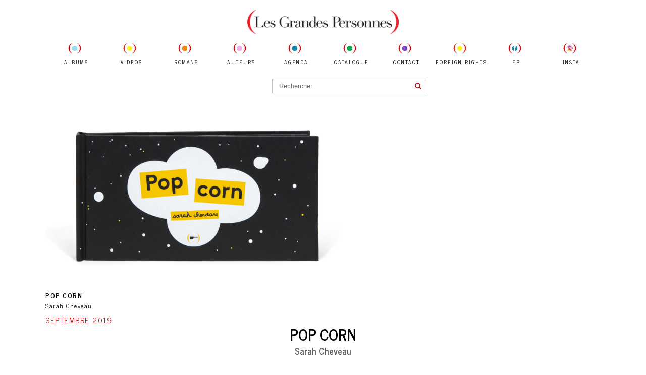

--- FILE ---
content_type: text/html; charset=UTF-8
request_url: https://www.editionsdesgrandespersonnes.com/portfolio_page/page/22/
body_size: 10518
content:
<!DOCTYPE html>
<html lang="fr-FR">
<head>
	<meta charset="UTF-8" />
			<meta name=viewport content="width=device-width,initial-scale=1,user-scalable=no">
		<title>Les Grandes Personnes |   Portfolio</title>

	
			
			
	<link rel="profile" href="http://gmpg.org/xfn/11" />
	<link rel="pingback" href="https://www.editionsdesgrandespersonnes.com/xmlrpc.php" />
	<link rel="shortcut icon" type="image/x-icon" href="https://www.editionsdesgrandespersonnes.com/wp-content/uploads/2015/02/fav.png">
	<link rel="apple-touch-icon" href="https://www.editionsdesgrandespersonnes.com/wp-content/uploads/2015/02/fav.png"/>
	<!--[if gte IE 9]>
	<style type="text/css">
		.gradient {
			filter: none;
		}
	</style>
	<![endif]-->

	<link href='//fonts.googleapis.com/css?family=Source+Sans+Pro:100,100italic,200,200italic,300,300italic,400,400italic,500,500italic,600,600italic,700,700italic,800,800italic,900,900italic|Open+Sans:100,100italic,200,200italic,300,300italic,400,400italic,500,500italic,600,600italic,700,700italic,800,800italic,900,900italic|News+Cycle:100,100italic,200,200italic,300,300italic,400,400italic,500,500italic,600,600italic,700,700italic,800,800italic,900,900italic&subset=latin,latin-ext' rel='stylesheet' type='text/css'>
<link rel="alternate" type="application/rss+xml" title="Les Grandes Personnes &raquo; Flux" href="https://www.editionsdesgrandespersonnes.com/feed/" />
<link rel="alternate" type="application/rss+xml" title="Les Grandes Personnes &raquo; Flux des commentaires" href="https://www.editionsdesgrandespersonnes.com/comments/feed/" />
<link rel="alternate" type="application/rss+xml" title="Les Grandes Personnes &raquo; Flux pour Portfolio" href="https://www.editionsdesgrandespersonnes.com/portfolio_page/feed/" />
		<script type="text/javascript">
			window._wpemojiSettings = {"baseUrl":"https:\/\/s.w.org\/images\/core\/emoji\/72x72\/","ext":".png","source":{"concatemoji":"https:\/\/www.editionsdesgrandespersonnes.com\/wp-includes\/js\/wp-emoji-release.min.js?ver=4.2.1"}};
			!function(a,b,c){function d(a){var c=b.createElement("canvas"),d=c.getContext&&c.getContext("2d");return d&&d.fillText?(d.textBaseline="top",d.font="600 32px Arial","flag"===a?(d.fillText(String.fromCharCode(55356,56812,55356,56807),0,0),c.toDataURL().length>3e3):(d.fillText(String.fromCharCode(55357,56835),0,0),0!==d.getImageData(16,16,1,1).data[0])):!1}function e(a){var c=b.createElement("script");c.src=a,c.type="text/javascript",b.getElementsByTagName("head")[0].appendChild(c)}var f;c.supports={simple:d("simple"),flag:d("flag")},c.supports.simple&&c.supports.flag||(f=c.source||{},f.concatemoji?e(f.concatemoji):f.wpemoji&&f.twemoji&&(e(f.twemoji),e(f.wpemoji)))}(window,document,window._wpemojiSettings);
		</script>
		<style type="text/css">
img.wp-smiley,
img.emoji {
	display: inline !important;
	border: none !important;
	box-shadow: none !important;
	height: 1em !important;
	width: 1em !important;
	margin: 0 .07em !important;
	vertical-align: -0.1em !important;
	background: none !important;
	padding: 0 !important;
}
</style>
<link rel='stylesheet' id='default_style-css'  href='https://www.editionsdesgrandespersonnes.com/wp-content/themes/hazel/style.css?ver=4.2.1' type='text/css' media='all' />
<link rel='stylesheet' id='stylesheet-css'  href='https://www.editionsdesgrandespersonnes.com/wp-content/themes/hazel/css/stylesheet.min.css?ver=4.2.1' type='text/css' media='all' />
<link rel='stylesheet' id='style_dynamic-css'  href='https://www.editionsdesgrandespersonnes.com/wp-content/themes/hazel/css/style_dynamic.php?ver=4.2.1' type='text/css' media='all' />
<link rel='stylesheet' id='font-awesome-css'  href='https://www.editionsdesgrandespersonnes.com/wp-content/themes/hazel/css/font-awesome/css/font-awesome.min.css?ver=4.2.1' type='text/css' media='all' />
<link rel='stylesheet' id='elegant-icons-css'  href='https://www.editionsdesgrandespersonnes.com/wp-content/themes/hazel/css/elegant-icons/style.min.css?ver=4.2.1' type='text/css' media='all' />
<link rel='stylesheet' id='responsive-css'  href='https://www.editionsdesgrandespersonnes.com/wp-content/themes/hazel/css/responsive.min.css?ver=4.2.1' type='text/css' media='all' />
<link rel='stylesheet' id='style_dynamic_responsive-css'  href='https://www.editionsdesgrandespersonnes.com/wp-content/themes/hazel/css/style_dynamic_responsive.php?ver=4.2.1' type='text/css' media='all' />
<link rel='stylesheet' id='js_composer_front-css'  href='https://www.editionsdesgrandespersonnes.com/wp-content/plugins/js_composer/assets/css/js_composer.css?ver=4.3.5' type='text/css' media='all' />
<link rel='stylesheet' id='custom_css-css'  href='https://www.editionsdesgrandespersonnes.com/wp-content/themes/hazel/css/custom_css.php?ver=4.2.1' type='text/css' media='all' />
<link rel='stylesheet' id='mac_stylesheet-css'  href='https://www.editionsdesgrandespersonnes.com/wp-content/themes/hazel/css/mac_stylesheet.css?ver=4.2.1' type='text/css' media='all' />
<link rel='stylesheet' id='webkit-css'  href='https://www.editionsdesgrandespersonnes.com/wp-content/themes/hazel/css/webkit_stylesheet.css?ver=4.2.1' type='text/css' media='all' />
<link rel='stylesheet' id='js_composer_custom_css-css'  href='https://www.editionsdesgrandespersonnes.com/wp-content/uploads/js_composer/custom.css?ver=4.3.5' type='text/css' media='screen' />
<link rel='stylesheet' id='childstyle-css'  href='https://www.editionsdesgrandespersonnes.com/wp-content/themes/hazel-child/style.css?ver=4.2.1' type='text/css' media='all' />
<script type='text/javascript' src='https://www.editionsdesgrandespersonnes.com/wp-includes/js/jquery/jquery.js?ver=1.11.2'></script>
<script type='text/javascript' src='https://www.editionsdesgrandespersonnes.com/wp-includes/js/jquery/jquery-migrate.min.js?ver=1.2.1'></script>
<link rel="EditURI" type="application/rsd+xml" title="RSD" href="https://www.editionsdesgrandespersonnes.com/xmlrpc.php?rsd" />
<link rel="wlwmanifest" type="application/wlwmanifest+xml" href="https://www.editionsdesgrandespersonnes.com/wp-includes/wlwmanifest.xml" /> 
<meta name="generator" content="WordPress 4.2.1" />
	<style type="text/css">.recentcomments a{display:inline !important;padding:0 !important;margin:0 !important;}</style>
<meta name="generator" content="Powered by Visual Composer - drag and drop page builder for WordPress."/>
<!--[if IE 8]><link rel="stylesheet" type="text/css" href="https://www.editionsdesgrandespersonnes.com/wp-content/plugins/js_composer/assets/css/vc-ie8.css" media="screen"><![endif]-->
</head>

<body class="archive paged post-type-archive post-type-archive-portfolio_page paged-22 post-type-paged-22  content_with_no_min_height select-child-theme-ver-1.0.0 select-theme-ver-2.4 wpb-js-composer js-comp-ver-4.3.5 vc_responsive">

<div class="wrapper">
<div class="wrapper_inner">
<!-- Google Analytics start -->
<!-- Google Analytics end -->

	<header class="page_header centered_logo  fixed">
		<div class="header_inner clearfix">

			<form role="search" id="searchform" action="https://www.editionsdesgrandespersonnes.com/" class="qode_search_form" method="get">
						<div class="container">
				<div class="container_inner clearfix">
					
					<i class="fa fa-search"></i>
					<input type="text" placeholder="Search" name="s" class="qode_search_field" autocomplete="off" />
					<input type="submit" value="Search" />

					<div class="qode_search_close">
						<a href="#">
							<i class="fa fa-times"></i>
						</a>
					</div>
									</div>
			</div>
				</form>

		<div class="header_top_bottom_holder">
				<div class="header_bottom clearfix" style='' >
						<div class="container">
				<div class="container_inner clearfix">
					                    					<div class="header_inner_left">
                        													<div class="mobile_menu_button"><span><i class="fa fa-bars"></i></span></div>
												<div class="logo_wrapper">
														<div class="q_logo"><a href="https://www.editionsdesgrandespersonnes.com/"><img class="normal" src="https://www.editionsdesgrandespersonnes.com/wp-content/uploads/2015/04/logo100.png" alt="Logo"/><img class="light" src="https://www.editionsdesgrandespersonnes.com/wp-content/uploads/2015/04/logo100.png" alt="Logo"/><img class="dark" src="https://www.editionsdesgrandespersonnes.com/wp-content/uploads/2015/04/logo100.png" alt="Logo"/><img class="sticky" src="https://www.editionsdesgrandespersonnes.com/wp-content/uploads/2015/04/logo100.png" alt="Logo"/></a></div>
                            						</div>
						                        					</div>
                    					                                                						<nav class="main_menu drop_down right">
							<ul id="menu-accueil-intro" class=""><li id="nav-menu-item-3813" class="menu-item menu-item-type-post_type menu-item-object-page  narrow"><a href="https://www.editionsdesgrandespersonnes.com/tout-voir/" class=""><i class="menu_icon fa blank"></i><span>Albums</span><span class="plus"></span></a></li>
<li id="nav-menu-item-4091" class="menu-item menu-item-type-taxonomy menu-item-object-portfolio_category  narrow"><a href="https://www.editionsdesgrandespersonnes.com/portfolio-category/video/" class=""><i class="menu_icon fa blank"></i><span>Videos</span><span class="plus"></span></a></li>
<li id="nav-menu-item-54" class="menu-item menu-item-type-post_type menu-item-object-page  narrow"><a href="https://www.editionsdesgrandespersonnes.com/romans-chronologique/" class=""><i class="menu_icon fa blank"></i><span>Romans</span><span class="plus"></span></a></li>
<li id="nav-menu-item-53" class="menu-item menu-item-type-post_type menu-item-object-page  narrow"><a href="https://www.editionsdesgrandespersonnes.com/auteurs-illustrateurs/" class=""><i class="menu_icon fa blank"></i><span>Auteurs</span><span class="plus"></span></a></li>
<li id="nav-menu-item-49" class="menu-item menu-item-type-post_type menu-item-object-page  narrow"><a href="https://www.editionsdesgrandespersonnes.com/news/" class=""><i class="menu_icon fa blank"></i><span>Agenda</span><span class="plus"></span></a></li>
<li id="nav-menu-item-52" class="menu-item menu-item-type-post_type menu-item-object-page  narrow"><a href="https://www.editionsdesgrandespersonnes.com/catalogue/" class=""><i class="menu_icon fa blank"></i><span>Catalogue</span><span class="plus"></span></a></li>
<li id="nav-menu-item-51" class="menu-item menu-item-type-post_type menu-item-object-page  narrow"><a href="https://www.editionsdesgrandespersonnes.com/contact/" class=""><i class="menu_icon fa blank"></i><span>Contact</span><span class="plus"></span></a></li>
<li id="nav-menu-item-50" class="menu-item menu-item-type-post_type menu-item-object-page  narrow"><a href="https://www.editionsdesgrandespersonnes.com/foreign-rights/" class=""><i class="menu_icon fa blank"></i><span>Foreign Rights</span><span class="plus"></span></a></li>
<li id="nav-menu-item-56" class="menu-item menu-item-type-custom menu-item-object-custom  narrow"><a href="https://www.facebook.com/pages/Editions-des-Grandes-Personnes/205929316128693?sk=wall" class=""><i class="menu_icon fa blank"></i><span>FB</span><span class="plus"></span></a></li>
<li id="nav-menu-item-5989" class="menu-item menu-item-type-custom menu-item-object-custom  narrow"><a href="https://www.instagram.com/lesgrandespersonnes/?hl=fr" class=""><i class="menu_icon fa blank"></i><span>INSTA</span><span class="plus"></span></a></li>
</ul>						</nav>
													<div class="header_inner_right">
								<div class="side_menu_button_wrapper right">
																			<div class="header_bottom_right_widget_holder"><div class="header_bottom_widget widget_search"><form role="search" method="get" id="searchform" action="https://www.editionsdesgrandespersonnes.com/">
    <div><label class="screen-reader-text" for="s">Search for:</label>
        <input type="text" value="" placeholder="Rechercher" name="s" id="s" />
        <input type="submit" id="searchsubmit" value="&#xf002" />
    </div>
</form></div></div>
																											<div class="side_menu_button">
																					<a class="search_button" href="javascript:void(0)">
												<i class="fa fa-search"></i>
											</a>
																														
									</div>
								</div>
							</div>
						                        											<nav class="mobile_menu">
							<ul id="menu-accueil-intro-1" class=""><li id="mobile-menu-item-3813" class="menu-item menu-item-type-post_type menu-item-object-page "><a href="https://www.editionsdesgrandespersonnes.com/tout-voir/" class=""><span>Albums</span></a><span class="mobile_arrow"><i class="fa fa-angle-right"></i><i class="fa fa-angle-down"></i></span></li>
<li id="mobile-menu-item-4091" class="menu-item menu-item-type-taxonomy menu-item-object-portfolio_category "><a href="https://www.editionsdesgrandespersonnes.com/portfolio-category/video/" class=""><span>Videos</span></a><span class="mobile_arrow"><i class="fa fa-angle-right"></i><i class="fa fa-angle-down"></i></span></li>
<li id="mobile-menu-item-54" class="menu-item menu-item-type-post_type menu-item-object-page "><a href="https://www.editionsdesgrandespersonnes.com/romans-chronologique/" class=""><span>Romans</span></a><span class="mobile_arrow"><i class="fa fa-angle-right"></i><i class="fa fa-angle-down"></i></span></li>
<li id="mobile-menu-item-53" class="menu-item menu-item-type-post_type menu-item-object-page "><a href="https://www.editionsdesgrandespersonnes.com/auteurs-illustrateurs/" class=""><span>Auteurs</span></a><span class="mobile_arrow"><i class="fa fa-angle-right"></i><i class="fa fa-angle-down"></i></span></li>
<li id="mobile-menu-item-49" class="menu-item menu-item-type-post_type menu-item-object-page "><a href="https://www.editionsdesgrandespersonnes.com/news/" class=""><span>Agenda</span></a><span class="mobile_arrow"><i class="fa fa-angle-right"></i><i class="fa fa-angle-down"></i></span></li>
<li id="mobile-menu-item-52" class="menu-item menu-item-type-post_type menu-item-object-page "><a href="https://www.editionsdesgrandespersonnes.com/catalogue/" class=""><span>Catalogue</span></a><span class="mobile_arrow"><i class="fa fa-angle-right"></i><i class="fa fa-angle-down"></i></span></li>
<li id="mobile-menu-item-51" class="menu-item menu-item-type-post_type menu-item-object-page "><a href="https://www.editionsdesgrandespersonnes.com/contact/" class=""><span>Contact</span></a><span class="mobile_arrow"><i class="fa fa-angle-right"></i><i class="fa fa-angle-down"></i></span></li>
<li id="mobile-menu-item-50" class="menu-item menu-item-type-post_type menu-item-object-page "><a href="https://www.editionsdesgrandespersonnes.com/foreign-rights/" class=""><span>Foreign Rights</span></a><span class="mobile_arrow"><i class="fa fa-angle-right"></i><i class="fa fa-angle-down"></i></span></li>
<li id="mobile-menu-item-56" class="menu-item menu-item-type-custom menu-item-object-custom "><a href="https://www.facebook.com/pages/Editions-des-Grandes-Personnes/205929316128693?sk=wall" class=""><span>FB</span></a><span class="mobile_arrow"><i class="fa fa-angle-right"></i><i class="fa fa-angle-down"></i></span></li>
<li id="mobile-menu-item-5989" class="menu-item menu-item-type-custom menu-item-object-custom "><a href="https://www.instagram.com/lesgrandespersonnes/?hl=fr" class=""><span>INSTA</span></a><span class="mobile_arrow"><i class="fa fa-angle-right"></i><i class="fa fa-angle-down"></i></span></li>
</ul>						</nav>
											</div>
				</div>
							</div>
		</div>
	</div>

	</header>
	<a id='back_to_top' href='#'>
			<span class="fa-stack">
				<span class="arrow_carrot-up"></span>
			</span>
	</a>

<div class="content ">
			<div class="content_inner  ">

	
			<div class="title_outer title_without_animation" data-height="145">
		<div class="title position_left has_separators breadcrumbs_title" style="height:145px;">
			<div class="image not_responsive"></div>
			
				<div class="title_holder" style="padding-top:230px;height:0px;">
					<div class="container">
						<div class="container_inner clearfix">
								<div class="title_subtitle_holder" >
								
                                    
                                        <div class="breadcrumb"> <div class="breadcrumbs"><div class="breadcrumbs_inner"><a href="https://www.editionsdesgrandespersonnes.com">Les Grandes Personnes</a><span class="delimiter">&nbsp;/&nbsp;</span><span class="current"> (Page 22)</span></div></div></div>

                                    								</div>
														</div>
					</div>
				</div>
		</div>
	</div>
		<div class="container">
			<div class="container_inner default_template_holder clearfix">
									<div class="blog_holder blog_large_image">
					<article id="post-4149" class="post-4149 portfolio_page type-portfolio_page status-publish has-post-thumbnail hentry portfolio_category-album portfolio_category-albums portfolio_category-pop-up-livres-animes portfolio_category-video">
			<div class="post_content_holder">
									<div class="post_image">
						<a href="https://www.editionsdesgrandespersonnes.com/portfolio_page/pop-corn-sarah-cheveau-septembre-2019/" title="POP CORN Sarah Cheveau SEPTEMBRE 2019">
							<img width="800" height="400" src="https://www.editionsdesgrandespersonnes.com/wp-content/uploads/2019/07/pop-corn-couv-e1620819539660.jpg" class="attachment-full wp-post-image" alt="POP CORN COUV" />						</a>
					</div>
								<div class="post_text">
					<div class="post_text_inner">
						<h3><a href="https://www.editionsdesgrandespersonnes.com/portfolio_page/pop-corn-sarah-cheveau-septembre-2019/" title="POP CORN Sarah Cheveau SEPTEMBRE 2019"><h2>POP CORN </h2><h3>Sarah Cheveau </h3><h4>SEPTEMBRE 2019</h4></a></h3>
						<div class="post_info">
														<span class="time">
								<i class="icon_clock_alt" aria-hidden="true"></i>
								<span>13.06.2019 </span>
							</span>
							<span class="post_category">
								<i class="icon_tag_alt" aria-hidden="true"></i>
								<span></span>
							</span>
														
														
													</div>
						<h1 style="text-align: center;">POP CORN</h1>
<h5 style="text-align: center;"><a href="https://www.editionsdesgrandespersonnes.com/portfolio_page/cheveau-sarah/">Sarah Cheveau</a></h5>
<h6 style="text-align: center;">À PARTIR DE 3 ANS / 20,5 X 10 CM / 40 PAGES / GRAND DÉPLIANT + COLLAGES / COUVERTURE EN SÉRIGRAPHIE</h6>
<h6 style="text-align: center;">ISBN 978-2-36193-552-8 / 16,50 €</h6>
<h5 style="text-align: center;">EN LIBRAIRIE LE 5 SEPTEMBRE 2019</h5>
<p style="text-align: center;">« Faire du pop corn, c’est facile. Il suffit de mettre un grain de maïs dans une casserole, et quand on entend “pop !”, c’est prêt ! »<br />
Installez-vous confortablement et ouvrez grand les yeux : les étoiles et les pop corns vont défiler devant vous, comme au cinéma ! Au centre de ce petit livre, une carte du ciel jaillit… êtes-vous prêts ? <em>POP CORN</em> est le premier livre de <a href="https://www.editionsdesgrandespersonnes.com/portfolio_page/cheveau-sarah/">Sarah Cheveau</a> paru chez les Grandes Personnes.</p>
<p>&nbsp;</p>
<div align="center"><iframe src="https://www.youtube.com/embed/BKM2kGPfqKA?si=iNN-RZDvGLqcDsuj?rel=0" width="560" height="315" frameborder="0" allowfullscreen="allowfullscreen"></iframe></div>
						<div class="post_more">
							<a href="https://www.editionsdesgrandespersonnes.com/portfolio_page/pop-corn-sarah-cheveau-septembre-2019/" class="qbutton small">Read More</a>
						</div>
					</div>
				</div>
			</div>
		</article>

					<article id="post-4169" class="post-4169 portfolio_page type-portfolio_page status-publish has-post-thumbnail hentry portfolio_category-auteur">
			<div class="post_content_holder">
									<div class="post_image">
						<a href="https://www.editionsdesgrandespersonnes.com/portfolio_page/lagraula-dominique/" title="Lagraula, Dominique">
							<img width="304" height="400" src="https://www.editionsdesgrandespersonnes.com/wp-content/uploads/2019/06/dl-v4-e1561990866850.jpg" class="attachment-full wp-post-image" alt="DL V4" />						</a>
					</div>
								<div class="post_text">
					<div class="post_text_inner">
						<h3><a href="https://www.editionsdesgrandespersonnes.com/portfolio_page/lagraula-dominique/" title="Lagraula, Dominique">Lagraula, Dominique</a></h3>
						<div class="post_info">
														<span class="time">
								<i class="icon_clock_alt" aria-hidden="true"></i>
								<span>12.06.2019 </span>
							</span>
							<span class="post_category">
								<i class="icon_tag_alt" aria-hidden="true"></i>
								<span></span>
							</span>
														
														
													</div>
						<h1>Dominique Lagraula</h1>
<p>DOMINIQUE LAGRAULA est à la fois formatrice de technologie à l’ESPE de Paris, auteure d’ouvrages pédagogiques sur les sciences et la technologie chez Access Éditions et créatrice de livres d’artiste.</p>
<p>Elle a depuis ses débuts, il y a plus de 30 ans, en tant que professeure de collège puis formatrice d&rsquo;enseignants, utilisé les livres animés comme supports de projets mêlant les principes de bases de la mécanique et la production d’écrits aux arts visuels.<br />
Parallèlement à cette utilisation professionnelle, elle a commencé à créer des livres d’artistes, pour la plupart animés. Ses inspirations sont multiples : des trouvailles de vide-grenier et vieilles photos aux souvenirs intimes en passant par des recherches plus expérimentales et graphiques mêlant gravure, pop-up et technique de pliages.<br />
Elle a appris les techniques d&rsquo;animation en démontant des livres trouvés sur les brocantes et a depuis monté une collection de livres animés anciens et contemporains. Après plusieurs stages à l&rsquo;Atelier du livre à Mariemont en Belgique, d’autres avec Duncan Birmingham, ainsi qu’à l&rsquo;institut du Pop-up avec Philippe UG et Philippe Ferrier et des cours de gravure, cette technique a tout naturellement pris place dans ses livres. Elle publie en 2019 son premier livre, <a href="https://www.editionsdesgrandespersonnes.com/portfolio_page/le-petit-chaperon-rouge-dominique-lagraula-septembre-2019/"><em>Le Petit Chaperon rouge</em>,</a> directement issu de son enseignement en tant que formatrice.</p>
						<div class="post_more">
							<a href="https://www.editionsdesgrandespersonnes.com/portfolio_page/lagraula-dominique/" class="qbutton small">Read More</a>
						</div>
					</div>
				</div>
			</div>
		</article>

					<article id="post-4177" class="post-4177 portfolio_page type-portfolio_page status-publish has-post-thumbnail hentry portfolio_category-album portfolio_category-albums portfolio_category-pop-up-livres-animes portfolio_category-video">
			<div class="post_content_holder">
									<div class="post_image">
						<a href="https://www.editionsdesgrandespersonnes.com/portfolio_page/mecanique-generale-philippe-ug-septembre-2019/" title="MÉCANIQUE GÉNÉRALE PHILIPPE UG SEPTEMBRE 2019">
							<img width="674" height="400" src="https://www.editionsdesgrandespersonnes.com/wp-content/uploads/2019/06/meca-gene-couv-e1560939993592.jpg" class="attachment-full wp-post-image" alt="méca-géné-couv" />						</a>
					</div>
								<div class="post_text">
					<div class="post_text_inner">
						<h3><a href="https://www.editionsdesgrandespersonnes.com/portfolio_page/mecanique-generale-philippe-ug-septembre-2019/" title="MÉCANIQUE GÉNÉRALE PHILIPPE UG SEPTEMBRE 2019"><h2>MÉCANIQUE GÉNÉRALE </h2><h3>PHILIPPE UG </h3><h4>SEPTEMBRE 2019</h4></a></h3>
						<div class="post_info">
														<span class="time">
								<i class="icon_clock_alt" aria-hidden="true"></i>
								<span>16.05.2019 </span>
							</span>
							<span class="post_category">
								<i class="icon_tag_alt" aria-hidden="true"></i>
								<span></span>
							</span>
														
														
													</div>
						<h1>MÉCANIQUE GÉNÉRALE</h1>
<h5><a href="https://www.editionsdesgrandespersonnes.com/portfolio_page/ug-philippe/">PHILIPPE UG</a></h5>
<h6>À PARTIR DE 3 ANS / 10 X 20 CM / 14 PAGES</h6>
<h6>ISBN 9782361935573 / 22,50 €</h6>
<h5>EN LIBRAIRIE LE 29 AOÛT 2019</h5>
<p style="text-align: center;">« Bien à l’abri dans mon garage, il y a… Un bolide pour faire ses courses au marché ; un minibus pour faire un maxi-tour du monde… » Dans ce livre, une succession de véhicules tous différents s’animent à chaque page : un pour chaque activité ! Après <a href="https://www.editionsdesgrandespersonnes.com/portfolio_page/tout-au-fondphilippe-ugfevrier-2017-2/"><em>Tout au fond</em></a> et <a href="https://www.editionsdesgrandespersonnes.com/portfolio_page/robopopphilippe-ug3-mai-2018/"><em>Robopop</em></a>, <a href="https://www.editionsdesgrandespersonnes.com/portfolio_page/ug-philippe/">PHILIPPE UG</a> au volant de <em>Mécanique générale</em> poursuit ses inventaires de formes, et cette fois c’est le champ lexical des voitures qui prend vie à travers des pops-up toujours plus ingénieux.</p>
<p>&nbsp;</p>
<div align="center"><iframe src="https://www.youtube.com/embed/lUCjz5AxvSA?si=AAbrImlWb6iOuksO?rel=0" width="560" height="315" frameborder="0" allowfullscreen="allowfullscreen"></iframe></div>
						<div class="post_more">
							<a href="https://www.editionsdesgrandespersonnes.com/portfolio_page/mecanique-generale-philippe-ug-septembre-2019/" class="qbutton small">Read More</a>
						</div>
					</div>
				</div>
			</div>
		</article>

					<article id="post-4179" class="post-4179 portfolio_page type-portfolio_page status-publish has-post-thumbnail hentry portfolio_category-album portfolio_category-pop-up-livres-animes">
			<div class="post_content_holder">
									<div class="post_image">
						<a href="https://www.editionsdesgrandespersonnes.com/portfolio_page/un-elephant-dans-un-palais-de-porcelaine-philippe-ug-aout-2019/" title="UN ÉLÉPHANT DANS UN PALAIS DE PORCELAINE PHILIPPE UG AOÛT 2019">
							<img width="426" height="400" src="https://www.editionsdesgrandespersonnes.com/wp-content/uploads/2019/06/un-elephant-couv-e1560425612818.jpg" class="attachment-full wp-post-image" alt="UN ELEPHANT COUV" />						</a>
					</div>
								<div class="post_text">
					<div class="post_text_inner">
						<h3><a href="https://www.editionsdesgrandespersonnes.com/portfolio_page/un-elephant-dans-un-palais-de-porcelaine-philippe-ug-aout-2019/" title="UN ÉLÉPHANT DANS UN PALAIS DE PORCELAINE PHILIPPE UG AOÛT 2019"><h2>UN ÉLÉPHANT DANS UN PALAIS DE PORCELAINE </h2><h3>PHILIPPE UG </h3><h4>AOÛT 2019</H4></a></h3>
						<div class="post_info">
														<span class="time">
								<i class="icon_clock_alt" aria-hidden="true"></i>
								<span>13.05.2019 </span>
							</span>
							<span class="post_category">
								<i class="icon_tag_alt" aria-hidden="true"></i>
								<span></span>
							</span>
														
														
													</div>
						<h1>UN ÉLÉPHANT DANS UN PALAIS DE PORCELAINE</h1>
<h5><a href="https://www.editionsdesgrandespersonnes.com/portfolio_page/ug-philippe/">PHILIPPE UG</a></h5>
<h6>À PARTIR DE 3 ANS / 23,5 X 14,5 CM / 12 PAGES</h6>
<h6>ISBN 978-2-36193-558-0 / 24,50 €</h6>
<h5>EN LIBRAIRIE LE 29 AOÛT 2019</h5>
<p style="text-align: center;">« Il était une fois une princesse nommée Amichasouri qui aimait beaucoup les animaux de compagnie. » Dans un décor digne des mille et une nuits, l’arrivée d’un éléphant ne sera pas sans conséquence… Voici le nouvel acolyte d’étagère de <em><a href="https://www.editionsdesgrandespersonnes.com/portfolio_page/la-princesse-flore-et-son-poney-bouton-dorphilippe-ugseptembre-2016/">La Princesse Flore et son poney Bouton d’or</a>,</em> une nouvelle princesse, un nouveau palais, une nouvelle lubie, un nouveau<em> happy end</em>.</p>
						<div class="post_more">
							<a href="https://www.editionsdesgrandespersonnes.com/portfolio_page/un-elephant-dans-un-palais-de-porcelaine-philippe-ug-aout-2019/" class="qbutton small">Read More</a>
						</div>
					</div>
				</div>
			</div>
		</article>

					<article id="post-4057" class="post-4057 portfolio_page type-portfolio_page status-publish has-post-thumbnail hentry portfolio_category-auteur portfolio_category-auteur-album">
			<div class="post_content_holder">
									<div class="post_image">
						<a href="https://www.editionsdesgrandespersonnes.com/portfolio_page/beskardes-levent/" title="Beskardes, Levent">
							<img width="304" height="400" src="https://www.editionsdesgrandespersonnes.com/wp-content/uploads/2019/02/leventbeskardesmg_4019-e1561991336867.jpg" class="attachment-full wp-post-image" alt="LeventBeskardesMG_4019" />						</a>
					</div>
								<div class="post_text">
					<div class="post_text_inner">
						<h3><a href="https://www.editionsdesgrandespersonnes.com/portfolio_page/beskardes-levent/" title="Beskardes, Levent">Beskardes, Levent</a></h3>
						<div class="post_info">
														<span class="time">
								<i class="icon_clock_alt" aria-hidden="true"></i>
								<span>20.02.2019 </span>
							</span>
							<span class="post_category">
								<i class="icon_tag_alt" aria-hidden="true"></i>
								<span></span>
							</span>
														
														
													</div>
						<h1>Levent Beskardes</h1>
<p>LEVENT BESKARDES est né en Turquie. Poète, comédien, metteur en scène sourd, il a joué dans des dizaines de pièces et a écrit et dirigé quatre pièces à Istanbul et Paris ainsi que pour le théâtre pour sourds au Japon.<br />
Il participe à de nombreux festivals de poésie pour sourds et expose à New York, Genève, Stockholm, Paris, Strasbourg et Lille.<br />
Récemment, il se consacre plus particulièrement à la réalisation de courts métrages.</p>
						<div class="post_more">
							<a href="https://www.editionsdesgrandespersonnes.com/portfolio_page/beskardes-levent/" class="qbutton small">Read More</a>
						</div>
					</div>
				</div>
			</div>
		</article>

					<article id="post-4048" class="post-4048 portfolio_page type-portfolio_page status-publish has-post-thumbnail hentry portfolio_category-album portfolio_category-pop-up-livres-animes portfolio_category-video">
			<div class="post_content_holder">
									<div class="post_image">
						<a href="https://www.editionsdesgrandespersonnes.com/portfolio_page/museum-pop-up-dominique-ehrhard-4-juillet-2019/" title="MUSÉUM POP UP DOMINIQUE EHRHARD  ANNE-FLORENCE LEMASSON AOÛT 2019 ">
							<img width="323" height="400" src="https://www.editionsdesgrandespersonnes.com/wp-content/uploads/2019/06/museumcouvmockup-e1560270318626.jpg" class="attachment-full wp-post-image" alt="museumCouvMOCKUP" />						</a>
					</div>
								<div class="post_text">
					<div class="post_text_inner">
						<h3><a href="https://www.editionsdesgrandespersonnes.com/portfolio_page/museum-pop-up-dominique-ehrhard-4-juillet-2019/" title="MUSÉUM POP UP DOMINIQUE EHRHARD  ANNE-FLORENCE LEMASSON AOÛT 2019 "><h2>MUSÉUM POP UP </h2><h3>DOMINIQUE EHRHARD  ANNE-FLORENCE LEMASSON </3><h4>AOÛT 2019 </h4></a></h3>
						<div class="post_info">
														<span class="time">
								<i class="icon_clock_alt" aria-hidden="true"></i>
								<span>19.02.2019 </span>
							</span>
							<span class="post_category">
								<i class="icon_tag_alt" aria-hidden="true"></i>
								<span></span>
							</span>
														
														
													</div>
						<h1>MUSÉUM POP UP</h1>
<h1><strong>UNE VISITE AU JARDIN DES PLANTES DE PARIS</strong></h1>
<h5><a href="https://www.editionsdesgrandespersonnes.com/portfolio_page/ehrhard-dominique/">DOMINIQUE EHRHARD</a> ET <a href="https://www.editionsdesgrandespersonnes.com/portfolio_page/lemasson-anne-florence/">ANNE-FLORENCE LEMASSON</a></h5>
<h1>EN COÉDITION AVEC LE MUSÉUM NATIONAL D&rsquo;HISTOIRE NATURELLE</h1>
<h6>TOUT PUBLIC / 11,5 X 15,5 CM / 30 PAGES ANIMÉES</h6>
<h6>ISBN 978-2-36193-567-2 / 26,50 €</h6>
<h5>EN LIBRAIRIE LE 16 AOÛT 2019</h5>
<p style="text-align: center;">En 1626, sur ordre de Louis XIII, est créé le Jardin royal des plantes médicinales qui deviendra le Muséum national d’histoire naturelle en 1793. Depuis près de 400 ans, au carrefour des sciences de la Terre, de la Vie et de l’Homme, le Muséum se consacre quotidiennement à la nature et à ses relations avec l’espèce humaine.</p>
<p style="text-align: center;">Cet ouvrage rend hommage à cette institution, et surtout aux trésors qui y sont conservés : pierres de la galerie de Minéralogie, diplodocus et fossiles de la galerie de Paléontologie, oiseaux, papillons et caravane africaine de la Grande Galerie de l&rsquo;évolution et des planches de l&rsquo;Herbier national.</p>
<p style="text-align: center;">Tous les dessins proviennent de la collection de vélins du Muséum, chaque partie est accompagnée sur une double-page par des textes documentaires. Une fois encore, tout le talent de <a href="https://www.editionsdesgrandespersonnes.com/portfolio_page/ehrhard-dominique/">Dominique Ehrhard </a>s’exprime dans ce livre. À la fois poétique et pédagogique, <em>Muséum Pop up</em> illustre la richesse de ces collections, l’importance de la recherche scientifique, et toute la beauté du monde qui nous entoure.</p>
<p>&nbsp;</p>
<div align="center"><iframe title="YouTube video player" src="https://www.youtube.com/embed/TyUYX82NqY4" width="560" height="315" frameborder="0" allowfullscreen="allowfullscreen"></iframe></div>
						<div class="post_more">
							<a href="https://www.editionsdesgrandespersonnes.com/portfolio_page/museum-pop-up-dominique-ehrhard-4-juillet-2019/" class="qbutton small">Read More</a>
						</div>
					</div>
				</div>
			</div>
		</article>

					<article id="post-4042" class="post-4042 portfolio_page type-portfolio_page status-publish has-post-thumbnail hentry portfolio_category-album portfolio_category-livres-dactivites portfolio_category-video">
			<div class="post_content_holder">
									<div class="post_image">
						<a href="https://www.editionsdesgrandespersonnes.com/portfolio_page/hmmm-tupera-tupera-2-mai-2019/" title="HMMM&#8230; TUPERA TUPERA MAI 2019 ">
							<img width="1658" height="886" src="https://www.editionsdesgrandespersonnes.com/wp-content/uploads/2019/02/hmmm_couv1.jpg" class="attachment-full wp-post-image" alt="Hmmm_Couv" />						</a>
					</div>
								<div class="post_text">
					<div class="post_text_inner">
						<h3><a href="https://www.editionsdesgrandespersonnes.com/portfolio_page/hmmm-tupera-tupera-2-mai-2019/" title="HMMM&#8230; TUPERA TUPERA MAI 2019 "><h2>HMMM&#8230; </h2><h3>TUPERA TUPERA </h3><h4>MAI 2019 </h4></a></h3>
						<div class="post_info">
														<span class="time">
								<i class="icon_clock_alt" aria-hidden="true"></i>
								<span>19.02.2019 </span>
							</span>
							<span class="post_category">
								<i class="icon_tag_alt" aria-hidden="true"></i>
								<span></span>
							</span>
														
														
													</div>
						<h1>HMMM&#8230;</h1>
<h5><a href="https://www.editionsdesgrandespersonnes.com/portfolio_page/tupera-tupera/">TUPERA TUPERA</a></h5>
<h6>À PARTIR DE 4 ANS / 14 X 7,5 CM / 216 PAGES / SOUS ÉTUI PLASTIQUE</h6>
<h6>ISBN 978-2-36193-564-1 / 11,50 €</h6>
<h5>EN LIBRAIRIE LE 2 MAI 2019</h5>
<p style="text-align: left;">1 FLIP BOOK HILARANT<br />
POUR PETITS ET GRANDS !</p>
<p style="text-align: left;">Un flip book plein d’humour créé par<a href="https://www.editionsdesgrandespersonnes.com/portfolio_page/tupera-tupera/"> TUPERA TUPERA</a>.<br />
Un petit ours gourmand mange une glace, nous vous laissons découvrir la suite des<br />
événements. Une surprise vous attend, pour le plaisir des petits et grands !<br />
Derrière le nom de Tupera Tupera, se cachent Tatsuya Kameyana et Atsuko<br />
Nakagawa, deux artistes très connus au Japon, créateurs d’objets, de jouets… et<br />
de livres en tout genre.</p>
<p></br></p>
<div align="center"><iframe src="https://www.youtube.com/embed/Ogi8J_UPaBE?rel=0" width="560" height="315" frameborder="0" allowfullscreen="allowfullscreen"></iframe></div>
						<div class="post_more">
							<a href="https://www.editionsdesgrandespersonnes.com/portfolio_page/hmmm-tupera-tupera-2-mai-2019/" class="qbutton small">Read More</a>
						</div>
					</div>
				</div>
			</div>
		</article>

					<article id="post-4038" class="post-4038 portfolio_page type-portfolio_page status-publish has-post-thumbnail hentry portfolio_category-album portfolio_category-livres-dactivites portfolio_category-video">
			<div class="post_content_holder">
									<div class="post_image">
						<a href="https://www.editionsdesgrandespersonnes.com/portfolio_page/smack-tupera-tupera-2-mai-2019/" title="SMACK ! TUPERA TUPERA MAI 2019">
							<img width="1655" height="886" src="https://www.editionsdesgrandespersonnes.com/wp-content/uploads/2019/02/smack_couv-copie.jpg" class="attachment-full wp-post-image" alt="Smack_Couv copie" />						</a>
					</div>
								<div class="post_text">
					<div class="post_text_inner">
						<h3><a href="https://www.editionsdesgrandespersonnes.com/portfolio_page/smack-tupera-tupera-2-mai-2019/" title="SMACK ! TUPERA TUPERA MAI 2019"><h2>SMACK ! </h2><h3>TUPERA TUPERA </h3><h4>MAI 2019</h4></a></h3>
						<div class="post_info">
														<span class="time">
								<i class="icon_clock_alt" aria-hidden="true"></i>
								<span>19.02.2019 </span>
							</span>
							<span class="post_category">
								<i class="icon_tag_alt" aria-hidden="true"></i>
								<span></span>
							</span>
														
														
													</div>
						<h1>SMACK !</h1>
<h5><a href="https://www.editionsdesgrandespersonnes.com/portfolio_page/tupera-tupera/">TUPERA TUPERA</a></h5>
<h6>à partir de 4 ans / 14 X 7,5 CM / 216 PAGES / SOUS ÉTUI PLASTIQUE</h6>
<h6>ISBN 978-2-36193-565-8 / 11,50 €</h6>
<h5>EN LIBRAIRIE LE 2 MAI 2019 (051)</h5>
<p>1 FLIP BOOK HILARANT POUR PETITS ET GRANDS !</p>
<p>Un flip book tendre et poétique créé par <a href="https://www.editionsdesgrandespersonnes.com/portfolio_page/tupera-tupera/">TUPERA TUPERA</a>. Un joli pont, un garçon, deux poissons, une fille…<br />
et des smacks sous l’eau, sur l’eau…<br />
Derrière le nom de Tupera Tupera, se cachent Tatsuya Kameyana et Atsuko<br />
Nakagawa, deux artistes très connus au Japon, créateurs d’objets, de jouets…<br />
et de livres en tout genre.<br />
&nbsp;</p>
<div align="center"><iframe src="https://www.youtube.com/embed/h8u2JiMKd0c?rel=0" width="560" height="315" frameborder="0" allowfullscreen="allowfullscreen"></iframe></div>
						<div class="post_more">
							<a href="https://www.editionsdesgrandespersonnes.com/portfolio_page/smack-tupera-tupera-2-mai-2019/" class="qbutton small">Read More</a>
						</div>
					</div>
				</div>
			</div>
		</article>

					<article id="post-4027" class="post-4027 portfolio_page type-portfolio_page status-publish has-post-thumbnail hentry portfolio_category-album portfolio_category-les-premiers-livres-de-bebes-les-tout-petits portfolio_category-livres-photos">
			<div class="post_content_holder">
									<div class="post_image">
						<a href="https://www.editionsdesgrandespersonnes.com/portfolio_page/imagier-de-la-montagne-francois-delebecque-2-mai-2019/" title="Imagier de la Montagne François Delebecque MAI 2019">
							<img width="399" height="400" src="https://www.editionsdesgrandespersonnes.com/wp-content/uploads/2019/02/imagiermontagne_couv_2m-e1687523881984.jpg" class="attachment-full wp-post-image" alt="ImagierMontagne_Couv_2M.indd" />						</a>
					</div>
								<div class="post_text">
					<div class="post_text_inner">
						<h3><a href="https://www.editionsdesgrandespersonnes.com/portfolio_page/imagier-de-la-montagne-francois-delebecque-2-mai-2019/" title="Imagier de la Montagne François Delebecque MAI 2019"><h2>Imagier de la Montagne </h2><h3>François Delebecque </h3><h4>MAI 2019</h4></a></h3>
						<div class="post_info">
														<span class="time">
								<i class="icon_clock_alt" aria-hidden="true"></i>
								<span>19.02.2019 </span>
							</span>
							<span class="post_category">
								<i class="icon_tag_alt" aria-hidden="true"></i>
								<span></span>
							</span>
														
														
													</div>
						<h1>Imagier de la Montagne</h1>
<h5><a href="https://www.editionsdesgrandespersonnes.com/portfolio_page/delebecque-francois/">François Delebecque</a></h5>
<h6>À partir de 12 mois / 13 X 13 CM / 18 PAGES CARTONNÉES AVEC RABATS</h6>
<h6>ISBN 978-2-36193-509-2 / 9,50 €</h6>
<h5>en librairie le 2 mai 2019</h5>
<p style="text-align: center;"><a href="https://www.editionsdesgrandespersonnes.com/portfolio_page/delebecque-francois/">FRANÇOIS DELEBECQUE</a> poursuit son travail de chasseur d’images,<br />
et c’est à la montagne qu’il nous entraîne avec ce dernier ouvrage.<br />
À nous l’air pur, le chalet, le lac, l’accrobranche, les vaches…<br />
À la découverte des cimes et de toute la beauté de la nature, un petit<br />
imagier idéal pour les plus petits.</p>
						<div class="post_more">
							<a href="https://www.editionsdesgrandespersonnes.com/portfolio_page/imagier-de-la-montagne-francois-delebecque-2-mai-2019/" class="qbutton small">Read More</a>
						</div>
					</div>
				</div>
			</div>
		</article>

					<article id="post-3870" class="post-3870 portfolio_page type-portfolio_page status-publish has-post-thumbnail hentry portfolio_category-album portfolio_category-livres-dactivites portfolio_category-pop-up-livres-animes">
			<div class="post_content_holder">
									<div class="post_image">
						<a href="https://www.editionsdesgrandespersonnes.com/portfolio_page/lapin-malin-un-livre-anime-a-colorier-martine-perrin-avril-2019/" title="LAPIN MALIN, UN LIVRE ANIMÉ À COLORIER MARTINE PERRIN AVRIL 2019">
							<img width="411" height="400" src="https://www.editionsdesgrandespersonnes.com/wp-content/uploads/2019/01/lapin-couv.jpg" class="attachment-full wp-post-image" alt="lapin couv" />						</a>
					</div>
								<div class="post_text">
					<div class="post_text_inner">
						<h3><a href="https://www.editionsdesgrandespersonnes.com/portfolio_page/lapin-malin-un-livre-anime-a-colorier-martine-perrin-avril-2019/" title="LAPIN MALIN, UN LIVRE ANIMÉ À COLORIER MARTINE PERRIN AVRIL 2019"><h2>LAPIN MALIN, UN LIVRE ANIMÉ À COLORIER </h2><h3>MARTINE PERRIN </h3><h4>AVRIL 2019</h4></a></h3>
						<div class="post_info">
														<span class="time">
								<i class="icon_clock_alt" aria-hidden="true"></i>
								<span>10.01.2019 </span>
							</span>
							<span class="post_category">
								<i class="icon_tag_alt" aria-hidden="true"></i>
								<span></span>
							</span>
														
														
													</div>
						<h1>LAPIN MALIN : UN LIVRE ANIMÉ À COLORIER</h1>
<h5><a href="https://www.editionsdesgrandespersonnes.com/portfolio_page/perrin-martine/">Martine Perrin</a></h5>
<h6>À PARTIR DE 3 ans / 17 X 17 CM / LEPORELLO de 9 PANNEAUX AVEC RABATS<br />
ISBN 978-2-36193-561-0 / 13,50 €</h6>
<h5>EN LIBRAIRIE LE 4 AVRIL 2019</h5>
<p class="p1" style="text-align: center;"><em>Lapin malin</em>, c’est à la fois une histoire à lire avec des rabats à soulever et… un livre à colorier… « De tous les lapins, c’est moi le plus malin, regarde bien ! Tu me crois en balade… je dévore la salade ! » Un concept original, un texte tout en rimes, un dessin aux lignes fines, agrémenté de quelques touches d’orange, ce livre occupera les plus petits qui pourront exposer leur réalisation en dépliant le livre en frise.</p>
<p style="text-align: center;"><a href="https://www.editionsdesgrandespersonnes.com/portfolio_page/perrin-martine/">MARTINE PERRIN</a> vit dans la région de Bordeaux. Architecte de formation, elle est l’auteure et illustratrice de nombreux livres conçus comme des objets à l’image de <em><a href="https://www.editionsdesgrandespersonnes.com/portfolio_page/sous-les-etoilesmartine-perrinseptembre-2016/">Sous les étoiles</a></em>, <em><a href="https://www.editionsdesgrandespersonnes.com/portfolio_page/mon-arbre-a-secrets-olivier-ka-martine-perrin-novembre-2013/">Mon arbre à secrets</a></em>, <em><a href="https://www.editionsdesgrandespersonnes.com/portfolio_page/noelmartine-perrinoctobre-2017/">Noël</a></em>, <em><a href="https://www.editionsdesgrandespersonnes.com/portfolio_page/1-chien-10-chatsmartine-perrin3-mai-2018/">1 chien, 10 chats</a></em>, <em><a href="https://www.editionsdesgrandespersonnes.com/portfolio_page/meli-melo-en-afrique-martine-perrin-mars-2019/">Méli-Mélo en Afrique</a></em>, ou encore <em><a href="https://www.editionsdesgrandespersonnes.com/portfolio_page/meli-melo-en-chine-martine-perrin-mars-2019/">Méli-Mélo en Chine</a> </em>parus aux éditions des Grandes Personnes. Elle travaille à la fois le volume, la découpe et la couleur, ce qui fait de chacun de ses livres une œuvre particulière et originale. Ses jeunes lecteurs pourront également s’initier à l’anglais grâce à <em><a href="https://www.editionsdesgrandespersonnes.com/portfolio_page/nelson-le-coffret-nelson-the-box-martine-perrin-aout-2015/">Nelson, le coffret / Nelson, the box</a></em>, qui réunit 4 petits livres cartonnés bilingues.</p>
						<div class="post_more">
							<a href="https://www.editionsdesgrandespersonnes.com/portfolio_page/lapin-malin-un-livre-anime-a-colorier-martine-perrin-avril-2019/" class="qbutton small">Read More</a>
						</div>
					</div>
				</div>
			</div>
		</article>

							<div class='pagination'><ul><li class='prev'><a href='https://www.editionsdesgrandespersonnes.com/portfolio_page/page/21/'><i class='fa fa-angle-left'></i></a></li><li><a href='https://www.editionsdesgrandespersonnes.com/portfolio_page/' class='inactive'>1</a></li><li><a href='https://www.editionsdesgrandespersonnes.com/portfolio_page/page/2/' class='inactive'>2</a></li><li><a href='https://www.editionsdesgrandespersonnes.com/portfolio_page/page/3/' class='inactive'>3</a></li><li><a href='https://www.editionsdesgrandespersonnes.com/portfolio_page/page/4/' class='inactive'>4</a></li><li><a href='https://www.editionsdesgrandespersonnes.com/portfolio_page/page/5/' class='inactive'>5</a></li><li><a href='https://www.editionsdesgrandespersonnes.com/portfolio_page/page/6/' class='inactive'>6</a></li><li><a href='https://www.editionsdesgrandespersonnes.com/portfolio_page/page/7/' class='inactive'>7</a></li><li><a href='https://www.editionsdesgrandespersonnes.com/portfolio_page/page/8/' class='inactive'>8</a></li><li><a href='https://www.editionsdesgrandespersonnes.com/portfolio_page/page/9/' class='inactive'>9</a></li><li><a href='https://www.editionsdesgrandespersonnes.com/portfolio_page/page/10/' class='inactive'>10</a></li><li><a href='https://www.editionsdesgrandespersonnes.com/portfolio_page/page/11/' class='inactive'>11</a></li><li><a href='https://www.editionsdesgrandespersonnes.com/portfolio_page/page/12/' class='inactive'>12</a></li><li><a href='https://www.editionsdesgrandespersonnes.com/portfolio_page/page/13/' class='inactive'>13</a></li><li><a href='https://www.editionsdesgrandespersonnes.com/portfolio_page/page/14/' class='inactive'>14</a></li><li><a href='https://www.editionsdesgrandespersonnes.com/portfolio_page/page/15/' class='inactive'>15</a></li><li><a href='https://www.editionsdesgrandespersonnes.com/portfolio_page/page/16/' class='inactive'>16</a></li><li><a href='https://www.editionsdesgrandespersonnes.com/portfolio_page/page/17/' class='inactive'>17</a></li><li><a href='https://www.editionsdesgrandespersonnes.com/portfolio_page/page/18/' class='inactive'>18</a></li><li><a href='https://www.editionsdesgrandespersonnes.com/portfolio_page/page/19/' class='inactive'>19</a></li><li><a href='https://www.editionsdesgrandespersonnes.com/portfolio_page/page/20/' class='inactive'>20</a></li><li><a href='https://www.editionsdesgrandespersonnes.com/portfolio_page/page/21/' class='inactive'>21</a></li><li class='active'><span>22</span></li><li><a href='https://www.editionsdesgrandespersonnes.com/portfolio_page/page/23/' class='inactive'>23</a></li><li><a href='https://www.editionsdesgrandespersonnes.com/portfolio_page/page/24/' class='inactive'>24</a></li><li><a href='https://www.editionsdesgrandespersonnes.com/portfolio_page/page/25/' class='inactive'>25</a></li><li><a href='https://www.editionsdesgrandespersonnes.com/portfolio_page/page/26/' class='inactive'>26</a></li><li><a href='https://www.editionsdesgrandespersonnes.com/portfolio_page/page/27/' class='inactive'>27</a></li><li><a href='https://www.editionsdesgrandespersonnes.com/portfolio_page/page/28/' class='inactive'>28</a></li><li><a href='https://www.editionsdesgrandespersonnes.com/portfolio_page/page/29/' class='inactive'>29</a></li><li><a href='https://www.editionsdesgrandespersonnes.com/portfolio_page/page/30/' class='inactive'>30</a></li><li><a href='https://www.editionsdesgrandespersonnes.com/portfolio_page/page/31/' class='inactive'>31</a></li><li><a href='https://www.editionsdesgrandespersonnes.com/portfolio_page/page/32/' class='inactive'>32</a></li><li><a href='https://www.editionsdesgrandespersonnes.com/portfolio_page/page/33/' class='inactive'>33</a></li><li><a href='https://www.editionsdesgrandespersonnes.com/portfolio_page/page/34/' class='inactive'>34</a></li><li><a href='https://www.editionsdesgrandespersonnes.com/portfolio_page/page/35/' class='inactive'>35</a></li><li><a href='https://www.editionsdesgrandespersonnes.com/portfolio_page/page/36/' class='inactive'>36</a></li><li><a href='https://www.editionsdesgrandespersonnes.com/portfolio_page/page/37/' class='inactive'>37</a></li><li><a href='https://www.editionsdesgrandespersonnes.com/portfolio_page/page/38/' class='inactive'>38</a></li><li><a href='https://www.editionsdesgrandespersonnes.com/portfolio_page/page/39/' class='inactive'>39</a></li><li><a href='https://www.editionsdesgrandespersonnes.com/portfolio_page/page/40/' class='inactive'>40</a></li><li><a href='https://www.editionsdesgrandespersonnes.com/portfolio_page/page/41/' class='inactive'>41</a></li><li><a href='https://www.editionsdesgrandespersonnes.com/portfolio_page/page/42/' class='inactive'>42</a></li><li><a href='https://www.editionsdesgrandespersonnes.com/portfolio_page/page/43/' class='inactive'>43</a></li><li><a href='https://www.editionsdesgrandespersonnes.com/portfolio_page/page/44/' class='inactive'>44</a></li><li><a href='https://www.editionsdesgrandespersonnes.com/portfolio_page/page/45/' class='inactive'>45</a></li><li><a href='https://www.editionsdesgrandespersonnes.com/portfolio_page/page/46/' class='inactive'>46</a></li><li><a href='https://www.editionsdesgrandespersonnes.com/portfolio_page/page/47/' class='inactive'>47</a></li><li class='next'><a href="https://www.editionsdesgrandespersonnes.com/portfolio_page/page/23/"><i class='fa fa-angle-right'></i></a></li></ul></div>
				</div>
							</div>
		</div>

	<div class="content_bottom" >
                            	</div>

    </div>
</div>
<footer class="footer_border_columns">
	<div class="footer_inner clearfix">
					</div>
</footer>
</div>
</div>
<script type='text/javascript'>
/* <![CDATA[ */
var qodeLike = {"ajaxurl":"https:\/\/www.editionsdesgrandespersonnes.com\/wp-admin\/admin-ajax.php"};
/* ]]> */
</script>
<script type='text/javascript' src='https://www.editionsdesgrandespersonnes.com/wp-content/themes/hazel/js/qode-like.js?ver=1.0'></script>
<script type='text/javascript' src='https://www.editionsdesgrandespersonnes.com/wp-content/themes/hazel/js/plugins.js?ver=4.2.1'></script>
<script type='text/javascript' src='https://www.editionsdesgrandespersonnes.com/wp-content/themes/hazel/js/jquery.carouFredSel-6.2.1.js?ver=4.2.1'></script>
<script type='text/javascript' src='https://www.editionsdesgrandespersonnes.com/wp-content/themes/hazel/js/lemmon-slider.js?ver=4.2.1'></script>
<script type='text/javascript' src='https://www.editionsdesgrandespersonnes.com/wp-content/themes/hazel/js/jquery.mousewheel.min.js?ver=4.2.1'></script>
<script type='text/javascript' src='https://www.editionsdesgrandespersonnes.com/wp-content/themes/hazel/js/jquery.touchSwipe.min.js?ver=4.2.1'></script>
<script type='text/javascript' src='https://www.editionsdesgrandespersonnes.com/wp-content/plugins/js_composer/assets/lib/isotope/dist/isotope.pkgd.min.js?ver=4.3.5'></script>
<script type='text/javascript' src='https://www.editionsdesgrandespersonnes.com/wp-content/themes/hazel/js/default_dynamic.php?ver=4.2.1'></script>
<script type='text/javascript' src='https://www.editionsdesgrandespersonnes.com/wp-content/themes/hazel/js/default.min.js?ver=4.2.1'></script>
<script type='text/javascript' src='https://www.editionsdesgrandespersonnes.com/wp-content/themes/hazel/js/custom_js.php?ver=4.2.1'></script>
<script type='text/javascript' src='https://www.editionsdesgrandespersonnes.com/wp-content/themes/hazel/js/SmoothScroll.js?ver=4.2.1'></script>
<script type='text/javascript' src='https://www.editionsdesgrandespersonnes.com/wp-content/plugins/js_composer/assets/js/js_composer_front.js?ver=4.3.5'></script>
</body>
</html>

--- FILE ---
content_type: text/css
request_url: https://www.editionsdesgrandespersonnes.com/wp-content/themes/hazel-child/style.css?ver=4.2.1
body_size: 5518
content:
/*
Theme Name: Hazel Child
Theme URI: http://demo.select-themes.com/hazel/
Description: A child theme of Hazel Theme
Author: Select Themes
Author URI: http://select-themes.com
Version: 1.0.0
Template: hazel
*/
@import url("../hazel/style.css");


/*::-webkit-scrollbar {
    width: 2px;
}
 
::-webkit-scrollbar-track {
    display: none;
    -webkit-box-shadow: inset 0 0 6px rgba(0,0,0,0.3); 
    border-radius: 10px;
}
 
::-webkit-scrollbar-thumb {
    border-radius: 10px;
    -webkit-box-shadow: inset 0 0 6px rgba(0,0,0,0.5); 
}*/

/*Came with Theme Demo??*
****************************************************************************************************/

header.fixed.scrolled .header_bottom, header.fixed_hiding.scrolled .header_bottom{
box-shadow:none;
}

.blog_holder article.format-quote .post_text .post_title p, .blog_holder article.format-link .post_text .post_title p {
font-size: 18px;
color: #9d9d9d;
}

.blog_holder article.format-quote .post_text .quote_author {
font-size: 18px;
}

li.narrow .second .inner ul {
    padding: 10px 0;
}

.drop_down .second .inner ul li a, .drop_down .second .inner ul li h5 { margin: 0 28px; }

.drop_down .wide .second ul { padding: 28px 0; }

.drop_down .wide .second>.inner>ul>li.sub>ul>li>a, .drop_down .wide .second ul li a { padding: 10px 9px; }

.drop_down .narrow .second .inner ul li { width: 250px; }







/*LGP changes*
****************************************************************************************************/

/***10 year anniversary*/

.home .q_boxes {
    background-size: contain;
}

.home .q_boxes {
    height: 50vh;
}

.home .vc_col-sm-12.wpb_column.vc_column_container {
    height: 100vh!important;
}




#back_to_top>span {
  background: white;
  border: 2px solid #898989;
  opacity: 1;
}


/*FONTS GENERAL*
****************************************************************************************************/

.intro h1 {
font-size: 40px;
}

h1, h2, h3, h5, h6, p {
color: #000000;
}


.page-id-18771 h6, 
.page-id-18771 h6 a {
color: #1a1a1a;
font-family: 'News Cycle', sans-serif;
font-size: 12px;
font-weight: 700;
letter-spacing: 4px;
text-transform: none;
margin-bottom: 3px;
}

h2,
h2 a,
h3,
h3 a,
h4,
h4 a {
font-family: 'News Cycle', sans-serif;
text-transform: none;
font-size: 12px;
letter-spacing: 1.5px;
color: #000000;
}

.portfolio_single h5 a {
    color: #c41326;
}

h2, h2 a {
font-size: 13px;
font-weight: 700;
margin-bottom: 4px;
}

h3, h3 a {
font-weight: 300;
}

h4, h4 a {
color: #c20e1a;
font-weight: 400;
margin-top: 10px;
font-size: 15px;
}

.page-id-41 h4,
.page-id-41 h4 a {
margin-top: 10px;
margin-bottom: 10px;
}

/*end of fonts*/



/*NAVIGATION*
****************************************************************************************************/



/*unfix - if use unfixed must disable margin-top for containers*/

header.fixed {
position: relative;
}

.title_outer {
display:none;
}


/*CONTENT TOP MARGINS*/

/*content top margin single portfolio

.single-portfolio_page .content .content_inner .container {
margin-top: 60px;
}*/

/*content top margin portfolio gallery

.page-template-default .content .content_inner .container {
margin-top: 50px;
}*/

/*content top margin vertical menu & welcome page*/

/*.page-id-47 .content .container .container_inner.default_template_holder {
margin-top: -50px;
}*/

/*.page-id-72 .content .container .container_inner.default_template_holder {
margin-top: 270px;
}*/

header.centered_logo .header_inner_left {
margin: 20px 0 3px 0;
}

/*dot image above menu items*/

#nav-menu-item-3813,
#nav-menu-item-54,
#nav-menu-item-53,
#nav-menu-item-49,
#nav-menu-item-52,
#nav-menu-item-51,
#nav-menu-item-50,
#nav-menu-item-56,
#nav-menu-item-4091,
#nav-menu-item-5989
 {
background-repeat: no-repeat;
background-size: 32px 26px;
}

.vertical_menu #nav-menu-item-3813,
.vertical_menu #nav-menu-item-54,
.vertical_menu #nav-menu-item-53,
.vertical_menu #nav-menu-item-49,
.vertical_menu #nav-menu-item-52,
.vertical_menu #nav-menu-item-51,
.vertical_menu #nav-menu-item-50,
.vertical_menu #nav-menu-item-56,
.vertical_menu #nav-menu-item-5989 {
background-position: center 12px;
}

.main_menu #nav-menu-item-3813,
.main_menu #nav-menu-item-54,
.main_menu #nav-menu-item-53,
.main_menu #nav-menu-item-49,
.main_menu #nav-menu-item-52,
.main_menu #nav-menu-item-51,
.main_menu #nav-menu-item-50,
.main_menu #nav-menu-item-56,
.main_menu #nav-menu-item-4091,
.main_menu #nav-menu-item-5989 {
background-position: center top;
}

#nav-menu-item-3813 {
background-image: url("https://www.editionsdesgrandespersonnes.com/wp-content/uploads/2015/02/menu01s.jpg");
}

#nav-menu-item-54 {
background-image: url("https://www.editionsdesgrandespersonnes.com/wp-content/uploads/2015/02/menu02s.jpg");
}

#nav-menu-item-53 {
background-image: url("https://www.editionsdesgrandespersonnes.com/wp-content/uploads/2015/02/menu03s.jpg");
}

#nav-menu-item-49 {
background-image: url("https://www.editionsdesgrandespersonnes.com/wp-content/uploads/2015/02/menu04s.jpg");
}

#nav-menu-item-52 {
background-image: url("https://www.editionsdesgrandespersonnes.com/wp-content/uploads/2015/02/menu05s.jpg");
}

#nav-menu-item-51 {
background-image: url("https://www.editionsdesgrandespersonnes.com/wp-content/uploads/2015/02/menu06s.jpg");
}

#nav-menu-item-50 {
background-image: url("https://www.editionsdesgrandespersonnes.com/wp-content/uploads/2015/02/menu07s.jpg");
}

#nav-menu-item-4091 {
background-image: url("https://www.editionsdesgrandespersonnes.com/wp-content/uploads/2015/02/menu07s.jpg");
}

#nav-menu-item-56 {
background-image: url("https://www.editionsdesgrandespersonnes.com/wp-content/uploads/2015/02/fb.jpg");
}

#nav-menu-item-5989 {
background-image: url("https://www.editionsdesgrandespersonnes.com/wp-content/uploads/2021/10/ig.jpg");
}


/*center text under dots*/

nav ul li a span {
padding-left: 7px;
}

.plus {
display: none;
}

nav.main_menu ul li a {
padding-left: 0px;
padding-right: 0px;
width: 109px!important;
text-align: center;
line-height: 80px!important;
letter-spacing: 2px;
}

/*narrow long menu headings

#nav-menu-item-52 a,
#nav-menu-item-51 a,
#nav-menu-item-56 a,
#nav-menu-item-5989 a {
letter-spacing: 1px;
}

#nav-menu-item-50 a {
letter-spacing: 1px;
}*/

/*forgien rights on two lines
#nav-menu-item-50 a {
line-height: 13px!important;
margin-top: 42px!important;
}*/

/*end of dot images*/


/*Initial Vertical Welcome Menu (and Intro Page)*
****************************************************************************************************/

.page-id-47 .title,
.page-id-72 .title {
height: 0px!important;
}


.page-id-47 .wpb_single_image img {
  width: 280px;
  margin-top: 10px;
}



nav.vertical_menu {
margin-top: 5px;
}

.vertical_menu_widget_holder {
margin-top: 20px;
}

nav.vertical_menu ul a li {
color: #000000;
/*font-family: 'Arvo', sans-serif;*/
font-size: 10px;
font-weight: 400;
letter-spacing: 2px;
line-height: 20px!important;
text-transform: uppercase;
}

.page-id-47 header,
.page-id-72 header {
display: none;
}

/*to center*/
nav.vertical_menu.right {
position: relative;
left: auto;
/*float: right;*/
text-align: center;
}


/*to list down*/
nav.vertical_menu ul li {
display: block;
/*float: left;*/
padding-top: 38px;
margin: 0;
}

/*end of vertical menu*/


/*SEARCH BARS*
****************************************************************************************************/

/*hide search bar on small*/
.header_bottom_right_widget_holder {
display: none;
}

#searchform,
#searchform2 {
border: 1px solid #C0BEBE;
}


#searchform2 {
width: 300px;
margin-right: auto;
margin-left: auto;
}

#searchsubmit {
margin-top: -5px;
width: 37px;
height: 37px;
line-height: 37px;
display: inline-block;
padding: 0 4%;
outline: 0;
border: 0;
text-decoration: none;
background-color: transparent;
color: #BD1616;
font-family:'FontAwesome',sans-serif;
cursor: pointer;
white-space: nowrap;
float: right;
-webkit-transition: all .2s ease-in-out;
-moz-transition: all .2s ease-in-out;
-o-transition: all .2s ease-in-out;
-ms-transition: all .2s ease-in-out;
}

#searchform .screen-reader-text {
display: none;
}

#searchform #s {
width: 249px;
}

#searchform2 #s {
width: 250px;
}

#s {
height: 25px;
border: none;
margin-left: 5px;
}


.footer_top .widget #searchform {
background-color: white;
}


.agenda {
 margin: 0 0 60px;
 padding: 0 0 60px 0;
 border-bottom: 2px solid #e2e2e2;
}

h2.agenda-header,
h2.sitesearch-header {
    margin-bottom: 30px;
}

.agenda-date a h3:hover {
    color: #ed1d26;
}

.agenda-date {
    margin-bottom: 5px;
}


/*PORTFOLIO COLLECTION PAGE*
****************************************************************************************************/

/*portfolio list bottom border on books*/
.projects_holder article .image img,.portfolio_slider .portfolio_slides li.item img {
 border-bottom: 1px solid #C2BFBF;
}

/*filters*/

.filter_order h5 a {
color: #000000;
text-transform: uppercase;
}

h5 a.active_filter {
color: #93999B;
}

.filter_order h5 {
word-spacing: 30px;
margin-left: -40px;
font-weight: 300;
}

[data-filter="all"],
[data-filter="portfolio_category_2"],
[data-filter="portfolio_category_4"],
[data-filter="portfolio_category_111"],
[data-filter="portfolio_category_110"],
[data-filter="portfolio_category_5"],
[data-filter="portfolio_category_3"] {
    display: none!important;
}

.filter_holder ul li {
    float: none;
    display: inline-block;
}

.filter_holder ul {
    display: inline-block;
    text-align: center;
}

.filter_holder ul li span:after {
    content: '•';
    position: absolute;
    right: 0;
    display: inline-block;
    width: 1px;
    color: #000;
}

/*[data-filter="portfolio_category_124"] span:after {
    content: ''!important;

}*/

.filter_holder ul li span {
    display: inline-block;
    padding: 0 25px;
    position: relative;
    color: #0e0d0d;
    -webkit-transition: color .3s ease-in-out;
    -moz-transition: color .3s ease-in-out;
    -ms-transition: color .3s ease-in-out;
    -o-transition: color .3s ease-in-out;
    transition: color .3s ease-in-out;
    text-transform: uppercase;
    letter-spacing: 2px;
    color: #000000;
    font-family: 'News Cycle', sans-serif;
    font-size: 13px;
    font-weight: 400;
}

.page-id-3805 .filter_order h5 {
    word-spacing: 2px;
    margin-left: -7px;
}

.page-id-3805 .filter_order h5 a {
    padding: 0px 17px;
    letter-spacing: 1px;
}



/*end of filters*/


/*equal length portfolio text (when optimizing for sizes change the width % to make 4 or 1 in a row instead of 6)*/

.projects_holder.v6 .mix,
.projects_holder.v6.hover_text .mix,
.projects_holder.v5 .mix,
.projects_holder.v5.hover_text .mix,
.projects_holder.v4 .mix,
.projects_holder.v4.hover_text .mix {
/*height:400px!important;*/
background-color: white;
border: 1px solid rgba(51, 51, 51, 0.59);
margin: 0 0 2%;
}


/*colored portfolio link box*/

.projects_holder .hover_icon_holder .hover_icon {
display:none;
}

.page-id-18 .projects_holder article span.text_holder,
.page-id-20 .projects_holder article span.text_holder {
background-color: #94DEEB;
}

.page-id-24 .projects_holder article span.text_holder,
.page-id-27 .projects_holder article span.text_holder {
background-color: rgba(232, 136, 13, 1);
}

.page-id-30 .projects_holder article span.text_holder,
.page-id-2692 .projects_holder article span.text_holder,
.page-id-2699 .projects_holder article span.text_holder,
.page-id-32 .projects_holder article span.text_holder,
.page-id-34 .projects_holder article span.text_holder {
background-color: rgba(246, 172, 228, 1);
}

.projects_holder .hover_icon_holder {
width: 142px;
height: 220px;
-webkit-border-radius:0;
-moz-border-radius: 0;
border-radius: 0;
-webkit-transition: all .3s ease-in-out;
-moz-transition: all .3s ease-in-out;
-ms-transition: all .3s ease-in-out;
-o-transition: all .3s ease-in-out;
transition: all .3s ease-in-out;
}

/*text in portfolio boxes (make it DRY!!)*/

.projects_holder article .portfolio_description .project_category {
display: none;
}

.portfolio_description .portfolio_title a h2,
.portfolio_description .portfolio_title a h3,
.portfolio_description .portfolio_title a h4 {
text-transform: uppercase;
letter-spacing: 0.3px;
}

.portfolio_description .portfolio_title a h4 {
margin-top: 4px;
font-size: 12px;
}

.portfolio_description .portfolio_title a h2 {
font-size: 16px;
font-weight: 300;
}

/*Position of text in portfolio boxes*/

/*.projects_holder article .portfolio_description {
padding: 12px 0 22px;
}*/

.portfolio_category_209 {
position: relative;
}

/*.projects_holder article .portfolio_description {
position: absolute;
left: 0;
right: 0;
bottom: -19px;
}*/

/*end of position of text*/






/*PORTFOLIO SINGLE VIEW New Setting*
****************************************************************************************************/


/*contain book image within portfolio slider space*/

.flexslider .slide {
max-height: 420px;
display: block;
margin-left: auto;
margin-right: auto;
}

.flexslider .slides img {
/*height: 395px;*/
width: auto;
display: block;
margin-left: auto;
margin-right: auto;
/*border: 1px solid #B2AEAE;*/
}

.postid-147 .flexslider .slides img {
width: 1070px;
}

/*end of image slider space*/

/*FORMATTING for Single Portfolio View*/

/*border around images*/

/*.portfolio_single .portfolio_images img {
  border: 1px solid #B2AEAE;
}*/

/*left-margin for single image portfolio view*/

.portfolio_images {margin-left: 80px;}

.two_columns_66_33>.column1>.column_inner {
  padding: 0 20px 0 20px;
}

/*right padding of text in single view portfolio*/

.two_columns_66_33>.column2>.column_inner {
  padding: 0 40px 0 20px;
}

.portfolio_single, .portfolio_single_text_holder, .portfolio_detail, .lightbox_single_portfolio {
 margin-top: 10px;
}

.portfolio_single_text_holder {
margin-top: 40px;
}

/*end of formatting*/

/*fonts*/

.portfolio_single h2,
.portfolio_single h3,
.portfolio_single h4 {
display:none;
}

.portfolio_single h1 {
font-size: 17px;
}

.portfolio_single h1:first-of-type {
font-size: 26px;
}
.portfolio_single h6 {
font-size: 14px;
}

.portfolio_single h5 {
font-size: 17px;
color: #C20E1A;
}

.portfolio_single p {
margin-top: 20px;
text-align: justify;
font-size: 14px;
}

.portfolio_single h1, 
.portfolio_single h5, 
.portfolio_single h6 {
text-align: center;
text-transform: uppercase;
font-weight: 400;
}

.portfolio_detail h1,
.portfolio_detail h5,
.portfolio_detail h6 {
text-align: justify;
}

.portfolio_detail h5 {
margin-top: 10px;
}


/*Portfolio Single View Settings?*/

.title.has_separators h1 {
border-top: 2px solid #000;
border-bottom: 2px solid #000;
}


.flex-direction-nav a i, .caroufredsel-direction-nav a i {
color: #000;
}

.portfolio_navigation {
display: none;
}

.portfolio_single.big-slider .portfolio_single_text_title {
display: none;
}

.portfolio_detail h3 {
display: none;
}

.portfolio_single_categories,
.portfolio_social_holder {
display: none; 
}

.two_columns_75_25 .column2 {
width: 0%;
float: left;
display: none;
}

.two_columns_75_25 .column1 {
width: 100%;
float: left;
}


.content .container .container_inner.default_template_holder {
padding-top: 65px;
padding-bottom: 50px;
}


/*CARSOUSEL*
****************************************************************************************************/

.qode_carousels .slides img {
height: 130px;
width: auto;
margin: 0 20px;
border: 1px solid #C2BFBF;
}

.qode_carousels .slides li {
 width: auto!important;
}

/*space between books
li.item {
width: 200px!important;
}*/

.widget {
padding-bottom: 20px;
}


.widget_text h5 {
margin-bottom: 15px;
text-align: left;
border-bottom: 1px solid;
padding-bottom: 10px;
}

/*title of carousel*/

.caroufredsel_wrapper:before {
content: "Du ou des même(s) auteur(s) :";
color: #383636;
}

.first_image_holder {
margin-top: 13px;
}


.caroufredsel_wrapper {
 border-top: 1px solid #000;
 height: 225px!important;
 padding-top: 15px;
 overflow-x: auto!important;
 margin-bottom: 50px!important;
}


.arrow_carrot-left:before,
.arrow_carrot-right:before {
  content: "\34";
  display: none;
}


.slides {
top:45px!important;
}

/*end of carousel title*/






/*BLOG*
****************************************************************************************************/

.blog_holder article .post_info,
.blog_holder article .post_more {
display: none;
}

.blog_large_image img {
width: auto!important;
max-height: 300px;
}

.blog .post_text_inner {
text-align:center;
}

.blog h3 {
margin-bottom: 20px;
}

.blog h3 a {
font-size: 22px;
font-weight: 500;
text-transform: uppercase;
}

/*end of blog*/

.load_more a,
.load_more a:hover {
color: transparent;
border-color: #fff;
background-repeat: no-repeat;
background-position: center;
background-size: cover;
}

.load_more a {
background-image: url("https://localhost/wp_brigitte/wp-content/uploads/2014/12/plus.jpg");
}

.load_more a:hover {
border-color: #fff;
background-image: url("https://localhost/wp_brigitte/wp-content/uploads/2014/12/plush.jpg");
}

.filter_order h5 a:hover {
color: red;
}

.icon_text_holder {
padding-right: 20px;
}

/*CONTACT PAGE*
****************************************************************************************************/

.contact-1,
.contact-2 {
margin-left: 95px;
} 


/*fix awkward spaces in contacts*/
.q_icon_with_title .icon_with_title_link {
margin: 0 0 0 0;
}

.q_icon_with_title .icon_text_holder .icon_title {
margin: 0 0 0 0;
}



/*VIDEO PAGE*
***************************************************************************************************/

.term-video p,
.term-video h1,
.term-video h5,
.term-video h6,
.term-video .post_image a img,
.term-video .content_bottom 
 {
 display: none;
}


.term-video h2 {
 font-size: 26px;
 font-weight: 300;
 text-align: center;
 text-transform:uppercase;
}

.term-video h3 {
 font-size: 17px;
 text-align: center;
 text-transform:uppercase;
}

.term-video h4 {
 margin-bottom: 30px;
}


/*MEDIA QUERIES*
***************************************************************************************************************************************************
****************************************************************************************************************************************************/


@media only screen and (min-width: 1001px) {


/*Main Logo*/

header.centered_logo .q_logo img {
 top: 0;
 margin: 0;
 width: 100%!important;
}

header.centered_logo:not(.sticky) .q_logo img {
-webkit-transform: translate(0px,0px);
-moz-transform: translate(0px,0px);
-ms-transform: translate(0px,0px);
-o-transform: translate(0px,0px);
 transform: translate(0px,0px);
}

.q_logo a {
 position: relative;
 display: block;
 visibility: hidden;
 width: 300px;
 height: 50px!important;
}



/*hide search button on large*/
.side_menu_button>a, .mobile_menu_button span {
display: none;
}

/*show search bar on large*/
.header_bottom_right_widget_holder {
 position: absolute;
 top: 83px;
 height: 40px;
 right: 340px;
 width: 308px;
 display: block;
 font-family: 'FontAwesome',sans-serif;
}


.two_columns_66_33>.column1 {
width: 40%;
float: left;
}

.two_columns_66_33>.column2 {
width: 60%;
float: left;
/*max-height: 400px;
overflow-y: auto;*/
}



/*.two_columns_66_33>.column2::-webkit-scrollbar {
opacity: 0.2;
}*/

body::-webkit-scrollbar-thumb {
  background-color: #95deeb;
}

.portfolio_single h1,
.portfolio_single h5, 
.portfolio_single h6,
.portfolio_single p {
max-width: 650px;
margin-left: auto;
margin-right: auto;
}

}

@media only screen and (max-width: 1200px) {

nav.main_menu ul li a {
    width: 105px!important;
}

.header_bottom_right_widget_holder {
    right: 323px;
}

}


@media only screen and (max-width: 1000px) {

#searchform2 #s {
  width: 230px;
}

/*Main Logo*/

.q_logo a {
  left: -50%;
  width: auto!important;
  height: 45px!important;
}

header.centered_logo .header_inner_left {
margin: 0px 0 15px 0;
}

header.fixed_hiding .holeder_for_hidden_menu {
overflow: hidden;
max-height: 0px;
}

.content .container .container_inner.default_template_holder {
/*padding-top: 110px !important;*/
padding-top: 20px;
padding-bottom: 50px !important;
}

.two_columns_66_33>.column1 {
width: 100%;
}

.two_columns_66_33>.column2 {
width: 100%;
}

/**SINGLE PORTFOLIO VIEWS**/

/*contain book image within portfolio slider space*/

.flexslider .slides img {
height: 280px!important;
}

/*smaller title text*/

.portfolio_single_content h1,
.portfolio_single_text_holder h1 {
font-size: 20px;
}

.portfolio_single_content p,
.portfolio_single_text_holder p {
font-size: 14px;
}


/**TOP SEARCH**/

.side_menu_button {height: 65px!important;}

/**CONTACT PAGE**/

.q_icon_with_title .icon_holder {display:none;}

.icon_text_holder {padding-left: 20px!important;}

.contact-1,
.contact-2 {
margin-left: 40px;
margin-right: 20px;
} 


/*FORMATTING for Single Portfolio View*/

/*left-margin for single image portfolio view*/

.portfolio_images {margin-left: 0px;}

/*right padding of text in single view portfolio*/

.two_columns_66_33>.column2>.column_inner {
  padding: 0 20px 0 20px;
}

/*end of formatting*/


}


@media only screen and (max-width: 480px) {

/*two column portfolio gallery
.projects_holder.v6 .mix,
.projects_holder.v4 .mix {
width: 45%;
padding: 1px;
margin: 0 0 7.4%;
}*/

.projects_holder.v6 .mix,
.projects_holder.v5 .mix,
.projects_holder.v4 .mix {
height: auto!important;
border: 2px solid #000;
}

/**INTRO**/

.page-id-72 .content .container .container_inner.default_template_holder {
margin-top: 130px;
}

.page-id-72 .wpb_single_image img {max-width: 80%;}

.page-id-47 .wpb_single_image img {
  width: 190px;
  margin-top: 10px;
}

#searchform2 #s {
  width: 230px;
}

/**SINGLE PORTFOLIO VIEWS**/

/*contain book image within portfolio slider space*/

.flexslider .slides img {
height: 150px!important;
}

.lightbox_single_portfolio img {height: 200px!important;}

.filter_order h5 {
  font-size: 12px;
}


.page-id-2699 .tax .full_section_inner,
.page-id-20 .tax .full_section_inner,
.page-id-18 .tax .full_section_inner,
.page-id-24 .tax .full_section_inner,
.page-id-27 .tax .full_section_inner,
.page-id-30 .tax .full_section_inner,
.page-id-2692 .tax .full_section_inner {
    width: 270px;
    margin: 0 auto;
}

.page-id-20 .vc_col-sm-12,
.page-id-18 .vc_col-sm-12,
.page-id-24 .vc_col-sm-12,
.page-id-32 .vc_col-sm-12,
.page-id-34 .vc_col-sm-12,
.page-id-27 .vc_col-sm-12,
.page-id-30 .vc_col-sm-12,
.page-id-2692 .vc_col-sm-12,
.page-id-2699 .vc_col-sm-12
 {
padding-left: 0px;
padding-right: 0px;
}

/*end single portfolio views*/


.content .container .container_inner.default_template_holder {
/*padding-top: 45px !important;*/
padding-top: 0px!important;
}

/**LOGO and SEARCH**/

header .q_logo img.normal {max-height: 30px;}

/**CONTACT PAGE**/

.icon_text_holder {padding-left: 40px!important;}


/*VIDEOS ON SMALL SCREENS*/

iframe {
    width: 100%!important;
}

}


@media only screen and (max-width: 350px) {


/*Main Logo*/

.q_logo a {
  left: -50%;
  width: auto!important;
  height: 30px!important;
}


/*PORTFOLIO GALLERIES IN SMALL SCREENS*/
.page-id-20 .full_section_inner,
.page-id-18 .full_section_inner,
.page-id-24 .full_section_inner,
.page-id-32 .full_section_inner,
.page-id-34 .full_section_inner,
.page-id-27 .full_section_inner,
.page-id-30 .full_section_inner,
.page-id-2692 .full_section_inner,
.page-id-2699 .full_section_inner {
  width: 200px;
  margin-left:auto;
  margin-right:auto;
}

container_inner {
width: 240px;
}

}

/*My Changes End*/